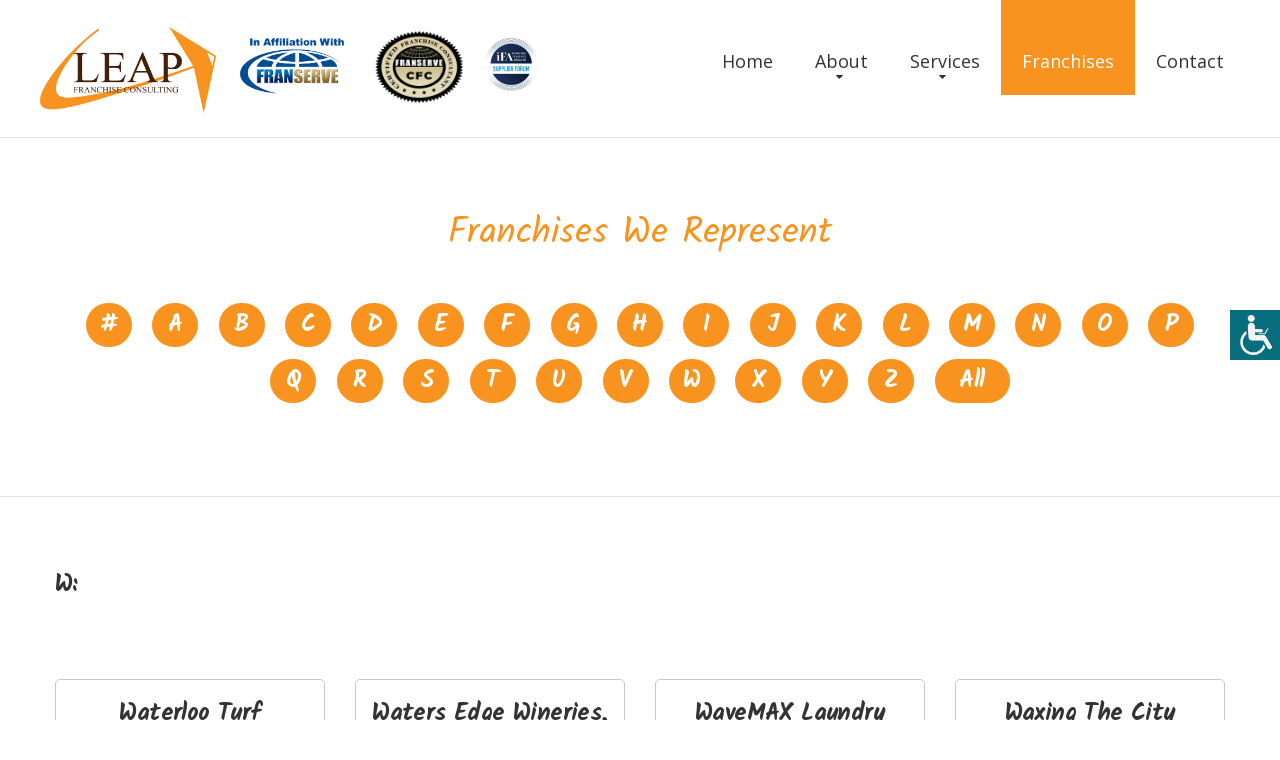

--- FILE ---
content_type: text/css
request_url: https://leapfranchiseconsulting.com/css/style-l-ink.css?123
body_size: 37473
content:
@charset "UTF-8";
@import url(animate.css);
@import url(https://maxcdn.bootstrapcdn.com/font-awesome/4.3.0/css/font-awesome.min.css);
@import url(https://fonts.googleapis.com/css?family=Open+Sans:300,400,600,700&amp;subset=latin-ext);

@import url(https://fonts.googleapis.com/css?family=Raleway:900);
@import url(https://fonts.googleapis.com/css?family=Kalam:400,700&amp;subset=latin-ext);
/*========================================================
                      Main Styles
=========================================================*/


body {
  color: #8b8b8b;
  font: 400 14px/21px "Open Sans", sans-serif;
  -webkit-text-size-adjust: none;
  background: #ffffff; }

img {
  max-width: 100%;
  height: auto; }

h1, h2, .light {
  color: #c4d04a; 
  font-family: 'Kalam', cursive !important;
}

h3, h4, h5, h6, cite, address p, .h6 {
  font-family: 'Kalam', cursive !important;
  color: #2a2b2f; }

h5 a:hover, h6 a:hover, .privacy a:hover {
  color: #c4d04a; }
h5 a:active, h6 a:active, .privacy a:active {
  color: #dc7508; }

h1 {
  font: 900 51px/51px "Raleway", sans-serif; }

h2 {
  font: 300 72px/72px "Open Sans", sans-serif; 
  }

h3 {
  font: 600 48px/48px "Open Sans", sans-serif; }

h4 {
  font: 400 36px/43px "Open Sans", sans-serif;
  text-align: center; }
  h4 span {
    font-weight: 600; }
  h4.light {
    text-align: left;
    font-weight: 300;
    letter-spacing: -0.9px;
    text-transform: uppercase; }

h5 {
  font: 600 24px/28px "Open Sans", sans-serif;
  letter-spacing: -0.6px; }
  h5 span {
    font-weight: 400;
    letter-spacing: 0; }

h6 strong {
  font-weight: 700;
  letter-spacing: 0; }
h6 span {
  font-weight: 600;
  text-transform: none; }

h6, cite, .h6 {
  font: 300 18px/20px "Open Sans", sans-serif;
  letter-spacing: -0.45px;
  text-transform: uppercase; }
h6 a{
  color: #c4d04a;
}

p a:hover, .marked-list a:hover, .list a:hover {
  text-decoration: underline; }
p .fa, .marked-list .fa, .list .fa {
  text-decoration: none; }

time {
  display: block; }

blockquote .cnt {
  display: table; }
  blockquote .cnt img, blockquote .cnt cite {
    display: table-cell;
    vertical-align: middle; }
  blockquote .cnt cite {
    padding-left: 27px; }
blockquote q {
  font-style: italic;
  margin-top: 26px;
  display: inline-block; }

.cnt{
  position: absolute; top: 60px; left: 10px; z-index: 99;
  width: 45%;
  background-color: rgba(255, 255, 255, 0.8);
  padding: 40px 30px;
}
.cnt h2{
  font: 600 36px/40px "Kalam", cursive;
  color: #2a2b2f; 
  border: 4px solid #c4d04a;
  background-color: #c4d04a;
  padding: 20px 10px 10px;
  border-bottom-right-radius: 0px;
  border-top-left-radius: 0px;
  text-align: center;

}
.cnt h4 span{
  font: 600 24px/12px "Kalam", cursive !important; 

  color: #2a2b2f;
}

@media (max-width: 991px) {
  .cnt{
    width: 100%;
    left: 0;
  } 
   }

address p {
  font: 600 24px/28px "Open Sans", sans-serif;
  letter-spacing: -0.6px; }
address dl {
  max-width: 190px; }
  address dl:before, address dl:after {
    display: table;
    content: "";
    line-height: 0; }
  address dl:after {
    clear: both; }
  address dl dt {
    float: left; }
  address dl dd {
    float: right;
    margin-left: 6px; }
    address dl dd a {
      display: inline-block; }
      address dl dd a:hover {
        color: #c4d04a; }
      address dl dd a:active {
        color: #dc7508; }
    address dl dd:nth-child(5) {
      margin-left: 52px; }
address p + dl {
  margin-top: 14px; }

a {
  font: inherit;
  color: inherit;
  text-decoration: none;
  -moz-transition: 0.3s;
  -o-transition: 0.3s;
  -webkit-transition: 0.3s;
  transition: 0.3s; }
  a:focus {
    outline: none; }
  a:active {
    background-color: transparent; }

a[href^="tel:"],
a[href^="callto:"] {
  color: inherit;
  text-decoration: none; }

strong {
  font-weight: 700; }

.fa {
  line-height: inherit; }

[class*='fa-']:before {
  font-weight: 400;
  font-family: "FontAwesome"; }

.page {
  overflow: hidden;
  min-height: 500px; }
  .lt-ie9 .page {
    min-width: 1200px; }

/*=======================================================
                       Main Layout
=========================================================*/
.off-1 {
  margin-top: 5px; }

* + .marked-list, h3 + h5, * + .privacy {
  margin-top: 24px; }

h2 + h4 {
  margin-top: 55px; }

* + .btn-primary, h4 + p, p + .marked-list-1 {
  margin-top: 37px; }

.social + p {
  margin-top: 30px; }

h5 + p, h6 + p, h4 + h6, * + .btn-default, p + p, .time-primary + h6, .marked-list-1 + p {
  margin-top: 20px; }

* + h5, * + .btn-primary__md, * + .off, .list + h6 {
  margin-top: 42px; }

* + .g-recaptcha {
  margin-top: 0px;
}

h4 + .off {
  margin-top: 72px; }

h4 + .center-media-lg, h4 + .event, h4 + .index-list, h4 + blockquote, h4 + .off, * + .mailform, h4 + dl {
  margin-top: 78px; }

.row__off {
  margin-top: 50px; }

* + .off-2 {
  margin-top: 90px; }

* + .list, * + address {
  margin-top: 13px; }

/*=======================================================
                        Components
=========================================================*/
/*==================     Brand     ======================*/
.brand {
  display: inline-block;
  color: #c4d04a;
  position: relative;
  padding-left: 0px; }
  .brand_slogan {
    font: 400 12px/6px "Open Sans", sans-serif;
    text-transform: uppercase; }
.brand_affiliated{
  float: right; max-height: 66px; padding-left: 20px;
}
  

/*==================  Backgrounds  ======================*/
.bg-primary {
  background: #fff; }

.bg-secondary {
  background: #e5e7e4; }

.bg-secondary-2, .bg-secondary-1 {
  background: #c4d04a; }

.bg-img {
  background: url("../images/page-1_img01.png") no-repeat top;
  position: relative;
  z-index: 0; }

/*==================  Colorss  ======================*/
.clr-secondary {
  color: #333333;
  font-weight: 600; }

/*==================     Icons     ======================*/
/*==================    Buttons    ======================*/
.btn-default {
  display: inline-block;
  position: relative;
  font: 600 14px/14px "Open Sans", sans-serif;
  color: #c4d04a;
  text-transform: uppercase;
  padding-right: 24px; }
  .btn-default span {
    position: absolute;
    padding-right: 24px;
    width: 0;
    left: 0;
    top: 0;
    overflow: hidden;
    -moz-transition: 0.5s;
    -o-transition: 0.5s;
    -webkit-transition: 0.5s;
    transition: 0.5s;
    white-space: nowrap; }
  .btn-default:before {
    position: absolute;
    content: '\f178';
    font-size: 18px;
    line-height: 14px;
    font-family: "FontAwesome";
    top: 0;
    right: 0;
    color: #c4d04a;
    -moz-transition: 0.3s;
    -o-transition: 0.3s;
    -webkit-transition: 0.3s;
    transition: 0.3s;
    transition-delay: 0.3s; }
  .btn-default:after {
    content: attr(data-title);
    width: 0; }
  .btn-default:hover {
    color: #c4d04a;
    text-decoration: none;
    background-color: transparent; }
    .btn-default:hover:before {
      color: #333333; }
    .btn-default:hover span {
      width: 100%;
      color: #333333; }

.btn-primary {
  display: inline-block;
  font: 400 18px/19px "Open Sans", sans-serif;
  color: #fff;
  text-transform: uppercase;
  background: #c4d04a;
  padding: 23px 63px 23px 54px;
  -webkit-border-radius: 0px;
  -moz-border-radius: 0px;
  border-radius: 0px;
  border-bottom-right-radius: 10px;
  border-top-left-radius: 10px;
  border: solid 1px #c4d04a; }
  .btn-primary:hover {
    background: transparent;
    color: #c4d04a; }
  .btn-primary:active {
    background: rgba(247, 143, 32, 0.1); }

.btn-primary__md, .btn-primary__md-1 {
  padding: 23px 5px 23px 5px;
  text-align: center; }

.btn-primary__md {
  min-width: 358px; }

.btn-primary__md-1 {
  min-width: 278px; }

/*==================      Box      ======================*/
.box:before, .box:after {
  display: table;
  content: "";
  line-height: 0; }
.box:after {
  clear: both; }
.box_aside {
  float: left; }
.box_cnt__no-flow {
  overflow: hidden; }

/*==================    Center    ======================*/
.center {
  text-align: center; }

.divider {
  border-top: solid 1px #e1e1e1; }

/*========================   Menu   ==========================*/
.sf-menu {
  display: inline-block; }
  .sf-menu:before, .sf-menu:after {
    display: table;
    content: "";
    line-height: 0; }
  .sf-menu:after {
    clear: both; }
  .sf-menu > li {
    position: relative;
    float: left; }
  .sf-menu a {
    display: block; }

.sf-menu > li > a {
  color: #333333;
  padding: 51px 21px 24px;
  font: 400 18px/20px "Open Sans", sans-serif;
  position: relative;
  z-index: 0; 
  
}
  .sf-menu > li > a:after {
    content: "";
    position: absolute;
    left: 0;
    right: 0;
    top: 0;
    height: 0;
    background: #e5e7e4;
    -moz-transition: 0.3s;
    -o-transition: 0.3s;
    -webkit-transition: 0.3s;
    transition: 0.3s;
    z-index: -1; }
.sf-menu > li.sfHover > a, .sf-menu > li > a:hover {
  background: #e5e7e4; 
}
.sf-menu > li > a:hover:after {
  height: 100%; }
.sf-menu > li.active > a:before {
  position: absolute;
  content: '';
  top: 0;
  height: 0px;
  left: 0;
  right: 0;
  margin: 0;
  z-index: 1;
  background: #c4d04a;
  -moz-transition: 0.3s;
  -o-transition: 0.3s;
  -webkit-transition: 0.3s;
  transition: 0.3s; }
  .sf-menu > li.active > a {
  color: #fff;
  background: #c4d04a;
  -moz-transition: 0.3s;
  -o-transition: 0.3s;
  -webkit-transition: 0.3s;
  transition: 0.3s; }
  .sf-menu > li.active > a:hover {
  color: #333;
}

.sf-menu ul {
  display: none;
  position: absolute;
  top: 98%;
  left: 0;
  width: 235px;
  margin: 2px 0 0;
  padding: 23px 0;
  background: #e5e7e4;
  z-index: 2;
  -moz-box-sizing: border-box;
  -webkit-box-sizing: border-box;
  box-sizing: border-box;
  -webkit-box-shadow: 1px 2px 3px 0px rgba(0, 0, 0, 0.2);
  -moz-box-shadow: 1px 2px 3px 0px rgba(0, 0, 0, 0.2);
  box-shadow: 1px 2px 3px 0px rgba(0, 0, 0, 0.2); 

}

.sf-menu ul > li > a {
  font: 300 14px/14px "Open Sans", sans-serif;
  color: #141518;
  padding: 11px 30px; }
.sf-menu ul > li > .sf-with-ul {
  position: relative; }
  .sf-menu ul > li > .sf-with-ul:before {
    position: absolute;
    right: 24px;
    top: 50%;
    -moz-transform: translateY(-50%);
    -ms-transform: translateY(-50%);
    -o-transform: translateY(-50%);
    -webkit-transform: translateY(-50%);
    transform: translateY(-50%);
    content: "";
    font: 400 14px/14px "FontAwesome"; }
.sf-menu ul > li.sfHover > a, .sf-menu ul > li > a:hover {
  color: #FFF;
  background: #c4d04a;
  -webkit-box-shadow: 1px 2px 3px 0px rgba(0, 0, 0, 0.2);
  -moz-box-shadow: 1px 2px 3px 0px rgba(0, 0, 0, 0.2);
  box-shadow: 1px 2px 3px 0px rgba(0, 0, 0, 0.2); }

.sf-menu ul ul {
  position: absolute;
  top: 43%;
  left: 100%;
  width: 170px;
  margin-top: 0;
  background: #e5e7e4;
  z-index: 4; }

.sf-menu > li > .sf-with-ul {
  position: relative; }
  .sf-menu > li > .sf-with-ul:before {
    position: absolute;
    left: 50%;
    top: 75%;
    margin-left: -6px;
    content: "";
    font: 400 12px/12px "FontAwesome"; }

@media (max-width: 767px) {
  .sf-menu {
    display: none; } }
/*==================   RD Mobile Menu    =====================*/
.rd-mobilemenu {
  display: none;
  position: fixed;
  top: 0;
  left: 0;
  bottom: 0;
  z-index: 9999999;
  text-align: left;
  -moz-transition: 0.3s all ease;
  -o-transition: 0.3s all ease;
  -webkit-transition: 0.3s all ease;
  transition: 0.3s all ease; }
  .rd-mobilemenu.active {
    right: 0; }

.rd-mobilemenu_ul {
  position: fixed;
  top: -56px;
  left: 0;
  bottom: -56px;
  width: 240px;
  padding: 132px 0 76px;
  color: #666;
  background: #FFF;
  font-size: 14px;
  line-height: 20px;
  overflow: auto;
  -webkit-box-shadow: 5px 0 5px 0 rgba(0, 0, 0, 0.1);
  -moz-box-shadow: 5px 0 5px 0 rgba(0, 0, 0, 0.1);
  box-shadow: 5px 0 5px 0 rgba(0, 0, 0, 0.1);
  -moz-transform: translateX(-240px);
  -ms-transform: translateX(-240px);
  -o-transform: translateX(-240px);
  -webkit-transform: translateX(-240px);
  transform: translateX(-240px);
  -moz-transition: 0.3s ease;
  -o-transition: 0.3s ease;
  -webkit-transition: 0.3s ease;
  transition: 0.3s ease;
  -moz-transition: 0.3s cubic-bezier(0.55, 0, 0.1, 1);
  -o-transition: 0.3s cubic-bezier(0.55, 0, 0.1, 1);
  -webkit-transition: 0.3s cubic-bezier(0.55, 0, 0.1, 1);
  transition: 0.3s cubic-bezier(0.55, 0, 0.1, 1); }
  .rd-mobilemenu.active .rd-mobilemenu_ul {
    -moz-transform: translateX(0);
    -ms-transform: translateX(0);
    -o-transform: translateX(0);
    -webkit-transform: translateX(0);
    transform: translateX(0); }
  .rd-mobilemenu_ul a {
    display: block;
    padding: 14px 25px 16px; }
    .rd-mobilemenu_ul a.active {
      background: #f5f5f5;
      color: #2d2d2d; }
    .rd-mobilemenu_ul a:hover {
      background: #c4d04a;
      color: #FFF; }
    .rd-mobilemenu_ul a .rd-submenu-toggle {
      position: absolute;
      top: 50%;
      right: 11px;
      margin-top: -17.5px;
      width: 32px;
      height: 32px;
      font: 400 10px "FontAwesome";
      line-height: 32px;
      text-align: center;
      -webkit-border-radius: 50%;
      -moz-border-radius: 50%;
      border-radius: 50%;
      -moz-transition: 0.5s all ease;
      -o-transition: 0.5s all ease;
      -webkit-transition: 0.5s all ease;
      transition: 0.5s all ease;
      z-index: 1;
      background: rgba(0, 0, 0, 0.1); }
      .rd-mobilemenu_ul a .rd-submenu-toggle:after {
        content: '\f078'; }
      .rd-mobilemenu_ul a .rd-submenu-toggle:hover {
        background: #FFF;
        color: #666; }
    .rd-mobilemenu_ul a.rd-with-ul {
      position: relative; }
      .rd-mobilemenu_ul a.rd-with-ul.active .rd-submenu-toggle {
        -moz-transform: rotate(180deg);
        -ms-transform: rotate(180deg);
        -o-transform: rotate(180deg);
        -webkit-transform: rotate(180deg);
        transform: rotate(180deg); }
  .rd-mobilemenu_ul ul a {
    padding-left: 40px; }
  .rd-mobilemenu_ul ul ul a {
    padding-left: 60px; }
  .rd-mobilemenu_ul:after {
    content: '';
    display: block;
    height: 20px; }

.rd-mobilepanel {
  display: none;
  position: fixed;
  top: 0;
  left: 0;
  right: 0;
  height: 56px;
  background: #FFF;
  color: #000;
  -webkit-box-shadow: 0 3px 3px 0 rgba(0, 0, 0, 0.1);
  -moz-box-shadow: 0 3px 3px 0 rgba(0, 0, 0, 0.1);
  box-shadow: 0 3px 3px 0 rgba(0, 0, 0, 0.1);
  z-index: 99999991; }

.rd-mobilepanel_title {
  position: fixed;
  top: 4px;
  left: 56px;
  right: 56px;
  color: #000;
  font-size: 24px;
  line-height: 48px;
  text-overflow: ellipsis;
  white-space: nowrap; }

.rd-mobilepanel_toggle {
  position: fixed;
  top: 4px;
  left: 8px;
  width: 48px;
  height: 48px; }
  .rd-mobilepanel_toggle span {
    position: relative;
    display: block;
    margin: auto;
    -moz-transition: all 0.3s ease;
    -o-transition: all 0.3s ease;
    -webkit-transition: all 0.3s ease;
    transition: all 0.3s ease; }
    .rd-mobilepanel_toggle span:after, .rd-mobilepanel_toggle span:before {
      content: "";
      position: absolute;
      left: 0;
      top: -8px;
      -moz-transition: all 0.3s ease;
      -o-transition: all 0.3s ease;
      -webkit-transition: all 0.3s ease;
      transition: all 0.3s ease; }
    .rd-mobilepanel_toggle span:after {
      top: 8px; }
    .rd-mobilepanel_toggle span:after, .rd-mobilepanel_toggle span:before, .rd-mobilepanel_toggle span {
      width: 24px;
      height: 4px;
      background-color: #000;
      backface-visibility: hidden;
      -webkit-border-radius: 2px;
      -moz-border-radius: 2px;
      border-radius: 2px; }
  .rd-mobilepanel_toggle span {
    -moz-transform: rotate(180deg);
    -ms-transform: rotate(180deg);
    -o-transform: rotate(180deg);
    -webkit-transform: rotate(180deg);
    transform: rotate(180deg); }
    .rd-mobilepanel_toggle span:before, .rd-mobilepanel_toggle span:after {
      -moz-transform-origin: 1.71429px center;
      -ms-transform-origin: 1.71429px center;
      -o-transform-origin: 1.71429px center;
      -webkit-transform-origin: 1.71429px center;
      transform-origin: 1.71429px center;
      -moz-transform-origin: 1.71429px center;
      -ms-transform-origin: 1.71429px center;
      -o-transform-origin: 1.71429px center;
      -webkit-transform-origin: 1.71429px center;
      transform-origin: 1.71429px center; }
  .rd-mobilepanel_toggle.active span {
    -moz-transform: rotate(360deg);
    -ms-transform: rotate(360deg);
    -o-transform: rotate(360deg);
    -webkit-transform: rotate(360deg);
    transform: rotate(360deg); }
    .rd-mobilepanel_toggle.active span:before, .rd-mobilepanel_toggle.active span:after {
      top: 0;
      width: 15px; }
    .rd-mobilepanel_toggle.active span:before {
      -webkit-transform: rotate3d(0, 0, 1, -40deg);
      transform: rotate3d(0, 0, 1, -40deg); }
    .rd-mobilepanel_toggle.active span:after {
      -webkit-transform: rotate3d(0, 0, 1, 40deg);
      transform: rotate3d(0, 0, 1, 40deg); }

@media (max-width: 767px) {
  body {
    padding-top: 56px; }

  .rd-mobilemenu, .rd-mobilepanel {
    display: block; } }
@media (max-width: 359px) {
  .rd-mobilepanel_title {
    font-size: 18px; } }
/*==================  Stuck menu  ======================*/
.stuck_container:before, .stuck_container:after {
  display: table;
  content: "";
  line-height: 0; }
.stuck_container:after {
  clear: both; }

.isStuck {
  background: #ffffff;
  z-index: 999;
  border-bottom: 1px solid #999999;
  padding-bottom: 0; 
  box-shadow: 0px 2px 5px #999999;
}
  .isStuck .sf-menu > li a {
    padding: 30px 21px 24px; }
  .isStuck .sf-menu ul li a {
    padding: 11px 30px; }
  .isStuck .brand {
    margin-top: 10px;
    padding-left: 35x; }
    .isStuck .brand_affiliated{
      max-height: 53px;
    }
    .isStuck .brand:after {
      right: 76%;
      height: 58px; }
    .isStuck .brand:before {
      font-size: 51px;
      line-height: 51px; }
  .isStuck .sform .search-form_toggle {
    top: -60px; }
  .isStuck h1 {
    font-size: 41px;
    line-height: 41px; }

@media only screen and (max-width: 979px) {
  .isStuck {
    display: none !important; } }
/*==================     ToTop     ======================*/
.toTop {
  width: 50px;
  height: 50px;
  font-size: 24px;
  line-height: 46px;
  color: #fff;
  background: #c4d04a;
  border-radius: 50%;
  -webkit-box-shadow: 4px 4px 8px 0 rgba(0, 0, 0, 0.4);
  -moz-box-shadow: 4px 4px 8px 0 rgba(0, 0, 0, 0.4);
  box-shadow: 4px 4px 8px 0 rgba(0, 0, 0, 0.4);
  position: fixed;
  right: 40px;
  bottom: 60px;
  display: none;
  overflow: hidden;
  text-align: center;
  text-decoration: none;
  z-index: 20; }
  .toTop:hover {
    color: #c4d04a;
    background: #fff;
    text-decoration: none; }

.mobile .toTop,
.tablet .toTop {
  display: none !important; }
/*==================   Franchise Logo    ======================*/
.fran-logo{
  max-width: 250px;
}

/*==================   Thumbnail    ======================*/
.thumb {
  display: table-cell;
  position: relative;
  overflow: hidden; 
  vertical-align: middle;

}
  .thumb img {
    width: 100%;
    height: auto;
    -moz-transition: 0.5s all ease;
    -o-transition: 0.5s all ease;
    -webkit-transition: 0.5s all ease;
    transition: 0.5s all ease; }
  .thumb_overlay {
    position: absolute;
    left: 0;
    top: 0;
    right: 0;
    bottom: 0;
    opacity: 0;
    -moz-transition: 0.3s all ease;
    -o-transition: 0.3s all ease;
    -webkit-transition: 0.3s all ease;
    transition: 0.3s all ease;
    color: #fff;
    background: transparent; }
    .thumb_overlay:before {
      content: "";
      position: absolute;
      top: 50%;
      left: 0;
      right: 0;
      font: 400 20px "FontAwesome";
      line-height: 20px;
      -moz-transform: translateY(-50%);
      -ms-transform: translateY(-50%);
      -o-transform: translateY(-50%);
      -webkit-transform: translateY(-50%);
      transform: translateY(-50%);
      text-align: center;
      -moz-transition: 0.3s;
      -o-transition: 0.3s;
      -webkit-transition: 0.3s;
      transition: 0.3s; }
      .lt-ie9 .thumb_overlay:before {
        display: none; }
    .thumb_overlay__play {
      opacity: 1; }
      .thumb_overlay__play:before {
        content: '\f01d';
        font-size: 60px;
        line-height: 60px;
        -moz-transition: 0.3s;
        -o-transition: 0.3s;
        -webkit-transition: 0.3s;
        transition: 0.3s; }
  .thumb:hover .thumb_overlay {
    opacity: 1;
    background: rgba(247, 143, 32, 0.1); }
    .lt-ie9 .thumb:hover .thumb_overlay {
      background: none;
      -ms-filter: "progid:DXImageTransform.Microsoft.gradient(startColorstr='#1Ac4d04a', endColorstr='#1Ac4d04a')";
      filter: progid:DXImageTransform.Microsoft.gradient(startColorstr='#1Ac4d04a', endColorstr='#1Ac4d04a');
      zoom: 1; }
    .lt-ie9 .thumb:hover .thumb_overlay:before {
      display: block; }
  .thumb:hover img {
    -moz-transform: scale(1.1);
    -ms-transform: scale(1.1);
    -o-transform: scale(1.1);
    -webkit-transform: scale(1.1);
    transform: scale(1.1); 
  }

/*==================   Cards    ======================*/    
.card{
  margin: 10px; 
  text-align: center; 
  border: 1px solid #c7c7c7; 
  background: #ffffff; 
  margin: 0px; 
  padding: 20px 5px; 
  height: 245px; 
  border-radius: 5px;
-moz-transition: 0.3s;
        -o-transition: 0.3s;
        -webkit-transition: 0.3s;
        transition: 0.3s;
}
.card:hover{
     opacity: 1;
    
     -moz-transform: scale(1.1);
    -ms-transform: scale(1.1);
    -o-transform: scale(1.1);
    -webkit-transform: scale(1.1);
    transform: scale(1.1);
}
.logo-card{
  position: relative;
  text-align: center; 
  border: none; 
  background: #ffffff; 
  margin: 0px; 
  padding: 20px 5px;

  height: 100px; 
  border-radius: 0px;
  -moz-transition: 0.3s;
        -o-transition: 0.3s;
        -webkit-transition: 0.3s;
        transition: 0.3s;
  
  vertical-align: middle;
  
  
}
.logo-frame{
  position: absolute;
  border: 2px solid #c4d04a;
  z-index: -1;
  height: 100%;
  width: 100%;
  top: 15px;
  left: 15px;
}
.pic-frame{
  position: absolute;
  border: 2px solid #c4d04a;
  z-index: -1;
  height: 100%;
  width: 100%;
  top: 15px;
  left: -15px;
}

@media (max-width: 767px) {
.pic-frame{
    display: none;
  }
}


.logo-card img{
  max-height: 60px;

}
.logo-card:hover{

}

/*==================  RD Parallax    ======================*/
.parallax {
  position: relative;
  overflow: hidden;
  text-align: center; 
  
}
  .parallax h4, .parallax h5 span {
    color: #2a2b2f; }
  .parallax h4 {
    text-align: left; }
  .parallax_image, .parallax_pattern {
    position: absolute;
    top: 0;
    left: 0;
    right: 0;
    height: 100%;
    background-position: center center;
    will-change: transform; }
  .parallax_image {
    

  }
  .parallax_pattern {
    background-repeat: repeat; }
  .parallax_cnt {
    position: relative; }

.parallax__md {
  text-align: left; }

/*========================================================
                     HEADER  Section
=========================================================*/
header {
  position: absolute;
  top: 0;
  left: 0;
  right: 0;
  z-index: 1;
  padding-bottom: 22px; }
  header:before, header:after {
    display: table;
    content: "";
    line-height: 0; }
  header:after {
    clear: both; }
  header .brand {
    margin-left: 3%;
    margin-top: 25px; }
  header .nav {
    margin-right: 35px;
    float: right; }
  header .brand {
    float: left; }
  
  header .sform {
    float: right; }
    header .sform:before, header .sform:after {
      display: table;
      content: "";
      line-height: 0; }
    header .sform:after {
      clear: both; }

.header-wr {
  position: static;
  background: none;
  background-size: cover; }

/*========================================================
                     CONTENT  Section
=========================================================*/
main {
  display: block; }

/*==================      Well     ======================*/
.well {
  padding: 226px 0 121px; }

.well-1 {
  padding: 70px 0 75px; }
  .well-1__off {
    padding-bottom: 87px; }
  .well-1__off-1 {
    margin-top: 43px; }

.well-2 {
  padding: 57px 0 87px; 
  background-size: 100% 50%;
  background-repeat: no-repeat;
}
  .well-2__off {
    padding-bottom: 93px; }
  .well-2__off-1 {
    padding-top: 74px; }
  .well-2__off-2 {
    padding-bottom: 55px; }
  .well-2__off-3 {
    padding-top: 46px; }
  .well-2__off-4 {
    padding-bottom: 78px; }
  .well-2__off-5 {
    padding-top: 25px; }

.well-3 {
  padding: 126px 0 118px; }

.well-4 {
  padding: 93px 0 83px; }

.well-5 {
  padding: 109px 0 104px; }
.well-bg{
  background-image: url("../images/bg-zj-lightgrey.png");
}

.row-1{
      background-color: #446075;
      padding: 10px 10px 30px 10px;
    }

.row-1 p{
  color: #fff;
}
/*==================     Indent    ======================*/
.indent {
  padding: 0 200px; }

.indent-1 {
  padding: 0 70px; }

.indent-2 {
  padding-right: 200px; }

/*==================  Marked List  ======================*/
.marked-list li {
  position: relative;
  padding-left: 41px; }
  .marked-list li  {
    font: 600 16px/24px "Open Sans", sans-serif;
    color: #2a2b2f; }
  .marked-list li:before {
    content: '\f178';
    position: absolute;
    left: 7px;
    top: 0;
    font: 400 16px/24px "FontAwesome";
    color: #c4d04a; }
  .marked-list li + li {
    margin-top: 1px; }
.marked-list a:hover {
  color: #c4d04a;
  text-decoration: none; }
.marked-list a:active {
  color: #dc7508; }

.marked-list-1 li {
  max-width: 255px; }
  .marked-list-1 li a {
    position: relative;
    font-size: 12px;
    line-height: 18px;
    display: inline-block;
    padding: 6px 0 6px 28px; }
    .marked-list-1 li a:before {
      position: absolute;
      content: '\f061';
      font-family: "FontAwesome";
      color: #c4d04a;
      font-size: 12px;
      line-height: 18px;
      left: 1px;
      -moz-transition: 0.3s;
      -o-transition: 0.3s;
      -webkit-transition: 0.3s;
      transition: 0.3s; }
    .marked-list-1 li a:hover {
      text-decoration: none;
      color: #c4d04a; }
      .marked-list-1 li a:hover:before {
        left: 5px; }
    .marked-list-1 li a:active {
      color: #ab5b06; }
      .marked-list-1 li a:active:before {
        color: #ab5b06; }
  .marked-list-1 li:first-child a {
    padding-top: 0; }
  .marked-list-1 li + li {
    border-top: 1px solid #c7c7c7; }

  .marked-list-2 li  {
    font: 400 14px/24px "Open Sans", sans-serif;
    color: #8a8a8a; }

/*==================   Index List  ======================*/
.index-list {
  counter-reset: li; }
  .index-list li {
    padding-left: 147px;
    position: relative; }
    .index-list li:before {
      position: absolute;
      content: counter(li,decimal-leading-zero);
      counter-increment: li;
      font: 400 50px/128px "Open Sans", sans-serif;
      color: #fff;
      background: #c4d04a;
      width: 128px;
      height: 128px;
      top: 3px;
      left: 0;
      text-align: center; }
    .index-list li + li {
      margin-top: 35px; }

/*==================  Icon List  ======================*/
.icon-list li {
  position: relative;
  padding-top: 124px;
  text-align: center; }
  .icon-list li:before {
    position: absolute;
    width: 108px;
    height: 108px;
    background: #ffffff;
    border-radius: 108px;
    font-size: 44px;
    line-height: 100px;
    color: #c4d04a;
    border: 4px solid #c4d04a;
    top: 0px;
    left: 0px;
    right: 0px;
    margin-left: auto;
    margin-right: auto;
    text-align: center; }
  .icon-list li h6 {
    font-weight: bold;
  }
@media (min-width: 768px) {
  .icon-list li:nth-child(n+4):nth-child(-n+6) {
    margin-top: 30px; } }
.icon-list li:nth-child(n+4):nth-child(-n+6) {
  margin-top: 35px; }
.icon-list li:nth-child(3n+4) {
  clear: left; }
@media (max-width: 991px) {
  .icon-list li:nth-child(3n+4) {
    clear: none; }
  .icon-list li:nth-child(2n+3) {
    clear: left; } }

/*==================   Flex List   ======================*/
.flex-list {
  display: table;
  table-layout: fixed;
  width: 100%;
  padding: 0 10px; }
  .flex-list li {
    display: table-cell;
    position: relative;
    text-align: center; }
    .flex-list li:nth-child(3) {
      text-align: right; }
    .flex-list li img {
      -moz-transition: 0.3s;
      -o-transition: 0.3s;
      -webkit-transition: 0.3s;
      transition: 0.3s; }
    .flex-list li a:hover img {
      opacity: .5; }
  @media (max-width: 767px) {
    .flex-list, .flex-list li {
      display: block; }
    .flex-list li:nth-child(3) {
      text-align: center; } }

.list > li a {
  color: #bcbcbc;
  font: 400 12px/24px "Open Sans", sans-serif; }
  .list > li a:hover {
    text-decoration: underline;
    color: #fff; }
  .list > li a:active {
    color: #e6e6e6; }
/*==================  Question List  ====================*/
.question:before, .letter {
    display: inline-block;
    padding: 8px 15px;
    background: #c4d04a;
    margin-right: 14px;
    border-radius: 30px;
    color: #fff;
    top: 0;
    left: 15px;
    text-align: center; }
.letter{
  width: 46px;
  border-radius: 24px;
  text-align: center;
  padding: 8px 0;
  margin: 6px;
}
.letter:hover{
  color: #ffffff;
  width: 51px;
  padding: 11px 0;
  margin: 3px;
}

/*================== Font Primary ======================*/
.font-primary {
  font: 300 20px/26px "Open Sans", sans-serif;
  color: #333333; }

/*==================    Video    ======================*/
.video {
  width: 514px;
  height: 293px; }

/*==================    TimePrimary    ======================*/
.time-primary {
  font: 300 36px/38px "Open Sans", sans-serif;
  letter-spacing: -0.9px;
  position: relative;
  padding-left: 40px;
  color: #c4d04a; }
  .time-primary:before {
    position: absolute;
    content: '\f073';
    font-size: 33px;
    line-height: 33px;
    font-family: "FontAwesome";
    color: #c4d04a;
    top: 0;
    left: 0; }

/*==================  TimeSecondary  ======================*/
.time-secondary {
  font: 600 24px/28px "Open Sans", sans-serif;
  letter-spacing: -0.6px;
  color: #333333; }

/*==================    Event    ======================*/
.event .float-box + .float-box {
  margin-top: 27px; }

/*==================    FloatBox    ======================*/
.float-box:before, .float-box:after {
  display: table;
  content: "";
  line-height: 0; }
.float-box:after {
  clear: both; }
.float-box time, .float-box p {
  float: left; }
.float-box time {
  width: 18.92%; }
.float-box p {
  width: 81.08%; }

/*==================    Mail    ======================*/
.mail {
  display: inline-block;
  color: #c4d04a;
  text-decoration: underline; }
  .mail:hover {
    color: #333333; }
  .mail:active {
    text-decoration: none; }

.term-list .h6 {
  text-transform: none;
  font-weight: 600; }
.term-list dt + dd {
  margin-top: 20px; }
.term-list dd + dt {
  margin-top: 38px; }
.term-list dl + .mail {
  margin-top: 25px; }

/*========================================================
                     FOOTER  Styles
=========================================================*/
footer {
  background: #2a2b2f;
  color: #bcbcbc; }
  footer h6 {
    color: #c4d04a; }
  footer p {
    font-size: 12px;
    line-height: 14px;
    padding-right: 20px; }
  footer a[href^="callto:"] {
    display: inline-block;
    font: 300 30px/30px "Open Sans", sans-serif;
    color: #fff; }
    footer a[href^="callto:"]:hover {
      color: #c4d04a; }
    footer a[href^="callto:"]:active {
      color: #dc7508; }
  footer p + a[href^="callto:"] {
    margin-top: 30px; }
  @media (max-width: 991px) {
    footer .clear [class*='col-']:nth-child(3) {
      clear: left; } }

/*==================   Social    ======================*/
.social > li {
  display: inline-block; }
  .social > li a {
    display: inline-block;
    text-align: center;
    font-size: 18px;
    line-height: 32px;
    width: 32px;
    height: 32px;
    -webkit-border-radius: 50%;
    -moz-border-radius: 50%;
    border-radius: 50%;
    background: #cacaca;
    color: #404040; }
    .social > li a:hover {
      background: #404040;
      color: #cacaca; }
  .social > li + li {
    margin-left: 4px; }

/*==================   Privacy    ======================*/
.privacy {
  line-height: 18px;
  font-size: 14px;
  color: #e6e6e6; }
  .privacy a:hover {
    text-decoration: none; }

/*==================   Menu Footer    ======================*/
.menu-footer > li {
  display: inline-block; }
  .menu-footer > li a {
    display: inline-block;
    color: #fff;
    text-transform: uppercase; }
  .menu-footer > li.active > a, .menu-footer > li > a:hover {
    color: #333333; }
  .menu-footer > li + li {
    margin-left: 41px; }

/*========================================================
                     RESPONSIVE
=========================================================*/

/*==================================================================================================
                     1199px
*/
@media (max-width: 1199px) {
  h2 {
    font-size: 55px;
    line-height: 55px; }

  h3 {
    font-size: 40px;
    line-height: 40px; }

  .indent {
    padding: 0 100px; }

  .indent-2 {
    padding-right: 100px; }

  .video {
    width: 100%;
    height: auto; }

  header .nav {
    margin-left: 50px; }
  .brand_affiliated{
      max-height: 50px;
    } 
    h1 {
    font-size: 41px;
    line-height: 41px; }

  header .nav {
    margin-left: 27px; }

  .sf-menu > li > a {
    padding: 50px 10px 21px; }

  .time-secondary {
    font-size: 20px;
    line-height: 23px; }

  footer a[href^="callto:"] {
    font-size: 25px;
    line-height: 25px; } }
    /*==================================================================================================
                     991px
*/
@media (max-width: 991px) {
  h2 {
    font-size: 50px;
    line-height: 50px; }

  h3 {
    font-size: 30px;
    line-height: 35px; }

  h5 {
    font-size: 20px;
    line-height: 23px; }

  .indent {
    padding: 0 20px; }

  .off-1 {
    margin-top: 0; }

  h4 + .off, h4 + .event, h4 + .center-media-lg, h4 + blockquote, h4 + .index-list, * + .mailform {
    margin-top: 30px; }
   
  
  

  .time-primary {
    font-size: 30px;
    line-height: 32px; }
    .time-primary:before {
      font-size: 27px;
      line-height: 32px; }

  .index-list li {
    padding-left: 120px;
    min-height: 100px; }
    .index-list li:before {
      width: 100px;
      height: 100px;
      line-height: 100px; }
    .index-list li + li {
      margin-top: 30px; }

  .center-media-lg {
    text-align: center; }
    .center-media-lg * + * {
      text-align: left; } 

    }
/*==================================================================================================
                     768px
*/      
@media (min-width: 768px) and (max-width: 991px) {
  h1 {
    font-size: 41px;
    line-height: 41px; }

  header .nav {
    margin-left: 27px; }

  .sf-menu > li > a {
    padding: 50px 10px 21px; }

  .brand {
    margin-top: 10px;
    padding-left: 35px; }
  .brand_affiliated{
      display: none;
    } 

  .media-off {
    margin-top: 80px; }

  .indent-1 {
    padding: 0; } }
    /*==================================================================================================
                     767px
*/  
@media (max-width: 767px) {
  h2 {
    font-size: 40px;
    line-height: 40px; }

  h4 {
    font-size: 25px;
    line-height: 25px; }

  h2 + h4, h4 + p, * + .off-2, * + h5, * + .btn-primary__md, .list + h6, h4 + blockquote, h4 + .index-list, h4 + dl {
    margin-top: 30px; }

  .row__off {
    margin-top: 0; }

  [class*='well'] {
    padding: 30px 0; }

  .well-media {
    padding-top: 120px; }

  .well-media-1 {
    padding-bottom: 80px; }

  .indent {
    padding: 0; }

  .center-media-sm {
    text-align: center; }
    .center-media-sm * + * {
      text-align: left; }


  header {
    z-index: auto;
    padding: 60px 0;
    text-align: center; }
    header .nav, header .brand {
      float: none; }
    header .brand {
      z-index: 1; }

  .font-primary {
    font-size: 18px;
    line-height: 22px; }

  .marked-list li a {
    font-size: 16px;
    line-height: 30px; }
  .marked-list li:before {
    line-height: 30px; }

  .icon-list li {
    padding-left: 0px;
    min-height: 100px; }
    .icon-list li:before {
      width: 108px;
      height: 108px;
      line-height: 100px; }

  .btn-primary {
    padding: 23px 55px; }

  .btn-primary, .btn-primary__md {
    font-size: 16px;
    line-height: 18px; }

  .btn-primary__md {
    min-width: 100px;
    padding: 23px 35px; }

  .flex-list {
    padding: 0; }

  footer p {
    padding: 0; }
  footer .menu-footer {
    text-align: center; }

  .menu-footer > li + li {
    margin-left: 20px; }

  .float-box time, .float-box p {
    float: none;
    width: 100%; }
  .float-box time + p {
    margin-top: 10px; } }
    /*==================================================================================================
                     479px
*/  
@media (max-width: 479px) {
  h2 {
    font-size: 30px;
    line-height: 35px; }

  h3 {
    font-size: 25px;
    line-height: 30px; }

  h4 {
    font-size: 23px; }

  h5 {
    font-size: 18px;
    line-height: 20px; }

  .indent-2 {
    padding: 0; }

  .btn-primary, .btn-primary__md {
    padding: 20px 30px; }

  .menu-footer > li {
    display: block; }
    .menu-footer > li + li {
      margin-left: 0;
      margin-top: 10px; }

  blockquote .cnt cite {
    padding-left: 15px; } }


.mfInfo .cnt {
  background: none;
}


--- FILE ---
content_type: text/css
request_url: https://leapfranchiseconsulting.com/css/colorScheme-8.css?124
body_size: 42510
content:
@charset "UTF-8";
/* google-map.scss
=========================================================*/
/* mailform.scss
=========================================================*/
.mailform label input, .mailform label select, .mailform label textarea {
  color: #8b8b8b;
  background: #e8e7e7;
}
.mailform label input:-moz-placeholder, .mailform label select:-moz-placeholder, .mailform label textarea:-moz-placeholder {
  color: #8b8b8b;
}
.mailform label input::-webkit-input-placeholder, .mailform label select::-webkit-input-placeholder, .mailform label textarea::-webkit-input-placeholder {
  color: #8b8b8b;
}
.mailform label input::-moz-placeholder, .mailform label select::-moz-placeholder, .mailform label textarea::-moz-placeholder {
  color: #8b8b8b;
}
.mailform label input:-ms-input-placeholder, .mailform label select:-ms-input-placeholder, .mailform label textarea:-ms-input-placeholder {
  color: #8b8b8b;
}

@-ms-keyframes fout {
  0% {
    transform: scale(1) translateX(0);
  }
  100% {
    transform: scale(0) translateX(0);
  }
}
@-o-keyframes fout {
  0% {
    transform: scale(1) translateX(0);
  }
  100% {
    transform: scale(0) translateX(0);
  }
}
@-webkit-keyframes fout {
  0% {
    transform: scale(1) translateX(0);
  }
  100% {
    transform: scale(0) translateX(0);
  }
}
@-moz-keyframes fout {
  0% {
    transform: scale(1) translateX(0);
  }
  100% {
    transform: scale(0) translateX(0);
  }
}
@keyframes fout {
  0% {
    transform: scale(1) translateX(0);
  }
  100% {
    transform: scale(0) translateX(0);
  }
}
/* Mail Form PlaceHolder
========================================================*/
.mfPlaceHolder {
  font: inherit;
  cursor: text;
  position: absolute;
  left: 0;
  top: 0;
  padding: 24.5px 25px 24.5px 32px;
  line-height: 18px;
  color: #8b8b8b;
  opacity: 1;
  -moz-transition: 0.3s all ease;
  -o-transition: 0.3s all ease;
  -webkit-transition: 0.3s all ease;
  transition: 0.3s all ease;
}
*:-webkit-autofill ~ .mfPlaceHolder {
  opacity: 0;
  -moz-transform: translateX(-100%);
  -ms-transform: translateX(-100%);
  -o-transform: translateX(-100%);
  -webkit-transform: translateX(-100%);
  transform: translateX(-100%);
}
.mfPlaceHolder.state-1 {
  opacity: 0;
  -moz-transform: translateX(-100%);
  -ms-transform: translateX(-100%);
  -o-transform: translateX(-100%);
  -webkit-transform: translateX(-100%);
  transform: translateX(-100%);
}
@media (max-width: 1365px) {
  *:-webkit-autofill ~ .container > .mailform .mfPlaceHolder, *:-webkit-autofill ~ .grid_12 .mfPlaceHolder {
    opacity: 0;
    -moz-transform: translateY(-80%);
    -ms-transform: translateY(-80%);
    -o-transform: translateY(-80%);
    -webkit-transform: translateY(-80%);
    transform: translateY(-80%);
  }
  .container > .mailform .mfPlaceHolder.state-1, .grid_12 .mfPlaceHolder.state-1 {
    opacity: 0;
    -moz-transform: translateY(-80%);
    -ms-transform: translateY(-80%);
    -o-transform: translateY(-80%);
    -webkit-transform: translateY(-80%);
    transform: translateY(-80%);
  }
}
@media (max-width: 979px) {
  *:-webkit-autofill ~ .grid_10 .mfPlaceHolder {
    opacity: 0;
    -moz-transform: translateY(-80%);
    -ms-transform: translateY(-80%);
    -o-transform: translateY(-80%);
    -webkit-transform: translateY(-80%);
    transform: translateY(-80%);
  }
  .grid_10 .mfPlaceHolder.state-1 {
    opacity: 0;
    -moz-transform: translateY(-80%);
    -ms-transform: translateY(-80%);
    -o-transform: translateY(-80%);
    -webkit-transform: translateY(-80%);
    transform: translateY(-80%);
  }
}
@media (max-width: 767px) {
  *:-webkit-autofill ~ .mfPlaceHolder {
    opacity: 0;
    -moz-transform: translateY(-80%);
    -ms-transform: translateY(-80%);
    -o-transform: translateY(-80%);
    -webkit-transform: translateY(-80%);
    transform: translateY(-80%);
  }
  .mfPlaceHolder.state-1 {
    opacity: 0;
    -moz-transform: translateY(-80%);
    -ms-transform: translateY(-80%);
    -o-transform: translateY(-80%);
    -webkit-transform: translateY(-80%);
    transform: translateY(-80%);
  }
}

/* Mail Form Validation
  ========================================================*/
.mfValidation {
  -moz-transform-origin: 0% 50%;
  -ms-transform-origin: 0% 50%;
  -o-transform-origin: 0% 50%;
  -webkit-transform-origin: 0% 50%;
  transform-origin: 0% 50%;
  -moz-transition: 0.3s all ease;
  -o-transition: 0.3s all ease;
  -webkit-transition: 0.3s all ease;
  transition: 0.3s all ease;
  -webkit-box-shadow: 2px 2px 2px 0 rgba(0, 0, 0, 0.5);
  -moz-box-shadow: 2px 2px 2px 0 rgba(0, 0, 0, 0.5);
  box-shadow: 2px 2px 2px 0 rgba(0, 0, 0, 0.5);
  -webkit-border-radius: 5px;
  -moz-border-radius: 5px;
  border-radius: 5px;
  position: absolute;
  top: -14px;
  left: 79%;
  width: 158px;
  padding: 0 5px;
  height: 20px;
  font-weight: 300;
  font-size: 12px;
  line-height: 18px;
  background: #111;
  color: #fff;
  opacity: 0;
  visibility: hidden;
  cursor: pointer;
  z-index: 998;
}
.mfValidation:hover {
  background: #f7931e;
}
.mfValidation:before {
  content: '';
  position: absolute;
  right: 100%;
  top: 100%;
  margin-right: -20px;
  width: 0;
  height: 0;
  border-style: solid;
  border-width: 5px 4px 0 4px;
  border-color: #111 transparent transparent transparent;
  -moz-transition: 0.3s all ease;
  -o-transition: 0.3s all ease;
  -webkit-transition: 0.3s all ease;
  transition: 0.3s all ease;
}
.mfValidation:hover:before {
  width: 0;
  height: 0;
  border-style: solid;
  border-width: 5px 4px 0 4px;
  border-color: #f7931e transparent transparent transparent;
}
.mfValidation.show {
  -moz-transform: scale(1);
  -ms-transform: scale(1);
  -o-transform: scale(1);
  -webkit-transform: scale(1);
  transform: scale(1);
  opacity: 1;
  visibility: visible;
  -webkit-animation: notifanim 0.4s cubic-bezier(0.55, 0, 0.1, 1) forwards;
  -moz-animation: notifanim 0.4s cubic-bezier(0.55, 0, 0.1, 1) forwards;
  -ms-animation: notifanim 0.4s cubic-bezier(0.55, 0, 0.1, 1) forwards;
  -o-animation: notifanim 0.4s cubic-bezier(0.55, 0, 0.1, 1) forwards;
  animation: notifanim 0.4s cubic-bezier(0.55, 0, 0.1, 1) forwards;
}
.mfValidation.hide {
  -webkit-animation: notifanim-fo 0.4s cubic-bezier(0.55, 0, 0.1, 1) forwards;
  -moz-animation: notifanim-fo 0.4s cubic-bezier(0.55, 0, 0.1, 1) forwards;
  -ms-animation: notifanim-fo 0.4s cubic-bezier(0.55, 0, 0.1, 1) forwards;
  -o-animation: notifanim-fo 0.4s cubic-bezier(0.55, 0, 0.1, 1) forwards;
  animation: notifanim-fo 0.4s cubic-bezier(0.55, 0, 0.1, 1) forwards;
}
.mfValidation.valid {
  opacity: 0;
  visibility: hidden;
}
@media (max-width: 767px) {
  .mfValidation {
    text-align: right;
    top: 0;
    left: auto;
    bottom: 100%;
    right: 35px;
    background: none;
    padding: 0;
    margin: 0 0 3px;
    min-height: 0;
    color: #F00;
    -webkit-box-shadow: none;
    -moz-box-shadow: none;
    box-shadow: none;
  }
  .mfValidation:before {
    display: none;
  }
  .mfValidation:hover {
    background: none;
    right: 30px;
  }
}

@-ms-keyframes notifanim-fo {
  0% {
    opacity: 1;
    visibility: visible;
    transform: scale(1);
  }
  20% {
    opacity: 1;
    transform: scale(1.1);
  }
  99% {
    visibility: hidden;
  }
  100% {
    visibility: hidden;
    transform: scale(0.3);
    opacity: 0;
  }
}
@-o-keyframes notifanim-fo {
  0% {
    opacity: 1;
    visibility: visible;
    transform: scale(1);
  }
  20% {
    opacity: 1;
    transform: scale(1.1);
  }
  99% {
    visibility: hidden;
  }
  100% {
    visibility: hidden;
    transform: scale(0.3);
    opacity: 0;
  }
}
@-webkit-keyframes notifanim-fo {
  0% {
    opacity: 1;
    visibility: visible;
    transform: scale(1);
  }
  20% {
    opacity: 1;
    transform: scale(1.1);
  }
  99% {
    visibility: hidden;
  }
  100% {
    visibility: hidden;
    transform: scale(0.3);
    opacity: 0;
  }
}
@-moz-keyframes notifanim-fo {
  0% {
    opacity: 1;
    visibility: visible;
    transform: scale(1);
  }
  20% {
    opacity: 1;
    transform: scale(1.1);
  }
  99% {
    visibility: hidden;
  }
  100% {
    visibility: hidden;
    transform: scale(0.3);
    opacity: 0;
  }
}
@keyframes notifanim-fo {
  0% {
    opacity: 1;
    visibility: visible;
    transform: scale(1);
  }
  20% {
    opacity: 1;
    transform: scale(1.1);
  }
  99% {
    visibility: hidden;
  }
  100% {
    visibility: hidden;
    transform: scale(0.3);
    opacity: 0;
  }
}
@-ms-keyframes notifanim {
  0% {
    opacity: 0;
    visibility: hidden;
    transform: scale(0.3);
  }
  1% {
    visibility: visible;
  }
  50% {
    transform: scale(1);
  }
  75% {
    transform: scale(0.9);
  }
  100% {
    transform: scale(1);
    opacity: 1;
  }
}
@-o-keyframes notifanim {
  0% {
    opacity: 0;
    visibility: hidden;
    transform: scale(0.3);
  }
  1% {
    visibility: visible;
  }
  50% {
    transform: scale(1);
  }
  75% {
    transform: scale(0.9);
  }
  100% {
    transform: scale(1);
    opacity: 1;
  }
}
@-webkit-keyframes notifanim {
  0% {
    opacity: 0;
    visibility: hidden;
    transform: scale(0.3);
  }
  1% {
    visibility: visible;
  }
  50% {
    transform: scale(1);
  }
  75% {
    transform: scale(0.9);
  }
  100% {
    transform: scale(1);
    opacity: 1;
  }
}
@-moz-keyframes notifanim {
  0% {
    opacity: 0;
    visibility: hidden;
    transform: scale(0.3);
  }
  1% {
    visibility: visible;
  }
  50% {
    transform: scale(1);
  }
  75% {
    transform: scale(0.9);
  }
  100% {
    transform: scale(1);
    opacity: 1;
  }
}
@keyframes notifanim {
  0% {
    opacity: 0;
    visibility: hidden;
    transform: scale(0.3);
  }
  1% {
    visibility: visible;
  }
  50% {
    transform: scale(1);
  }
  75% {
    transform: scale(0.9);
  }
  100% {
    transform: scale(1);
    opacity: 1;
  }
}
/* MF Controls
========================================================*/
.mfControls {
  margin-top: 30px;
  word-spacing: 10px;
  text-align: right;
}
.mfControls > * {
  word-spacing: normal;
  margin-bottom: 5px;
}
@media (max-width: 991px) {
  .mfControls {
    text-align: center;
  }
}

/* Mail Form Submit
========================================================*/
.mfProgress {
  position: relative;
}
.mfProgress .cnt, .mfProgress .loader {
  -moz-transition: 0.4s all ease-in-out;
  -o-transition: 0.4s all ease-in-out;
  -webkit-transition: 0.4s all ease-in-out;
  transition: 0.4s all ease-in-out;
}
.mfProgress .loader {
  opacity: 0;
  text-align: center;
  letter-spacing: 10px;
  -moz-transform: scale(1.2);
  -ms-transform: scale(1.2);
  -o-transform: scale(1.2);
  -webkit-transform: scale(1.2);
  transform: scale(1.2);
}
.mfProgress .loader, .mfProgress .loader:before, .mfProgress .loader:after {
  position: absolute;
  left: 0;
  bottom: 0;
  top: 0;
  right: 0;
  margin: auto;
}
.mfProgress .loader:before {
  content: '';
  width: 20px;
  height: 20px;
  background-color: #fff;
  border-radius: 50%;
}
.mfProgress .loader:after {
  content: '';
  width: 30px;
  height: 30px;
  color: #fff;
  font: 400 30px "FontAwesome";
  line-height: inherit;
  -moz-transition: 0.4s all ease-in-out;
  -o-transition: 0.4s all ease-in-out;
  -webkit-transition: 0.4s all ease-in-out;
  transition: 0.4s all ease-in-out;
  -moz-transform: scale(0) rotate(-60deg);
  -ms-transform: scale(0) rotate(-60deg);
  -o-transform: scale(0) rotate(-60deg);
  -webkit-transform: scale(0) rotate(-60deg);
  transform: scale(0) rotate(-60deg);
}
.mfProgress.sending .cnt, .mfProgress.fail .cnt, .mfProgress.success .cnt {
  -moz-transform: scale(1);
  -ms-transform: scale(1);
  -o-transform: scale(1);
  -webkit-transform: scale(1);
  transform: scale(1);
  opacity: 1;
}
.mfProgress.sending .loader, .mfProgress.fail .loader, .mfProgress.success .loader {
  opacity: 0;
  -moz-transform: scale(1);
  -ms-transform: scale(1);
  -o-transform: scale(1);
  -webkit-transform: scale(1);
  transform: scale(1);
}
.mfProgress.fail .loader:before, .mfProgress.success .loader:before {
  -webkit-animation: fout 0.4s ease-in-out 1 forwards;
  -moz-animation: fout 0.4s ease-in-out 1 forwards;
  -ms-animation: fout 0.4s ease-in-out 1 forwards;
  -o-animation: fout 0.4s ease-in-out 1 forwards;
  animation: fout 0.4s ease-in-out 1 forwards;
}
.mfProgress.fail .loader:after, .mfProgress.success .loader:after {
  -moz-transform: scale(1) rotate(0deg);
  -ms-transform: scale(1) rotate(0deg);
  -o-transform: scale(1) rotate(0deg);
  -webkit-transform: scale(1) rotate(0deg);
  transform: scale(1) rotate(0deg);
}
.mfProgress.sending .loader:before {
  -webkit-animation: motion 3s cubic-bezier(0.77, 0, 0.175, 1) infinite;
  -moz-animation: motion 3s cubic-bezier(0.77, 0, 0.175, 1) infinite;
  -ms-animation: motion 3s cubic-bezier(0.77, 0, 0.175, 1) infinite;
  -o-animation: motion 3s cubic-bezier(0.77, 0, 0.175, 1) infinite;
  animation: motion 3s cubic-bezier(0.77, 0, 0.175, 1) infinite;
}
.mfProgress.fail .loader:after {
  content: '\f06a';
}
.mfProgress.success .loader:after {
  content: '\f058';
}

.mfProgress .msg {
  -moz-transform-origin: 0% 50%;
  -ms-transform-origin: 0% 50%;
  -o-transform-origin: 0% 50%;
  -webkit-transform-origin: 0% 50%;
  transform-origin: 0% 50%;
  -moz-transition: 0.3s all ease;
  -o-transition: 0.3s all ease;
  -webkit-transition: 0.3s all ease;
  transition: 0.3s all ease;
  -webkit-animation: notifanim-fo 0.4s ease-in-out forwards;
  -moz-animation: notifanim-fo 0.4s ease-in-out forwards;
  -ms-animation: notifanim-fo 0.4s ease-in-out forwards;
  -o-animation: notifanim-fo 0.4s ease-in-out forwards;
  animation: notifanim-fo 0.4s ease-in-out forwards;
  -moz-box-sizing: border-box;
  -webkit-box-sizing: border-box;
  box-sizing: border-box;
  position: absolute;
  padding: 10px;
  border-radius: 5px;
  font-size: 14px;
  line-height: 20px;
  opacity: 0;
  visibility: hidden;
  top: 100%;
  left: 50%;
  width: 230px;
  margin-left: -115px;
  margin-top: 20px;
  color: #fff;
  -moz-transform-origin: 50% 100%;
  -ms-transform-origin: 50% 100%;
  -o-transform-origin: 50% 100%;
  -webkit-transform-origin: 50% 100%;
  transform-origin: 50% 100%;
}
.mfProgress .msg:before {
  content: '';
  position: absolute;
  bottom: 100%;
  right: 50%;
  transform: translate(50%, 0%);
  width: 0;
  height: 0;
  border-style: solid;
  border-width: 0 6px 6px 6px;
  border-color: transparent transparent #111 transparent;
  -moz-transition: 0.4s all ease-in-out;
  -o-transition: 0.4s all ease-in-out;
  -webkit-transition: 0.4s all ease-in-out;
  transition: 0.4s all ease-in-out;
}
.mfProgress.fail .msg, .mfProgress.success .msg {
  transform: scale(1);
  opacity: 1;
  visibility: visible;
  -webkit-animation: notifanim 0.4s ease-in-out forwards;
  -moz-animation: notifanim 0.4s ease-in-out forwards;
  -ms-animation: notifanim 0.4s ease-in-out forwards;
  -o-animation: notifanim 0.4s ease-in-out forwards;
  animation: notifanim 0.4s ease-in-out forwards;
}
.mfProgress.fail .msg {
  background: #F44336;
}
.mfProgress.fail .msg:before {
  width: 0;
  height: 0;
  border-style: solid;
  border-width: 0 6px 6px 6px;
  border-color: transparent transparent #F44336 transparent;
}
.mfProgress.success .msg {
  background: #2E7D32;
}
.mfProgress.success .msg:before {
  width: 0;
  height: 0;
  border-style: solid;
  border-width: 0 6px 6px 6px;
  border-color: transparent transparent #2E7D32 transparent;
}

@-ms-keyframes motion {
  0% {
    transform: translateX(0) scale(1);
  }
  25% {
    transform: translateX(-50px) scale(0.3);
  }
  50% {
    transform: translateX(0) scale(1);
  }
  75% {
    transform: translateX(50px) scale(0.3);
  }
  100% {
    transform: translateX(0) scale(1);
  }
}
@-o-keyframes motion {
  0% {
    transform: translateX(0) scale(1);
  }
  25% {
    transform: translateX(-50px) scale(0.3);
  }
  50% {
    transform: translateX(0) scale(1);
  }
  75% {
    transform: translateX(50px) scale(0.3);
  }
  100% {
    transform: translateX(0) scale(1);
  }
}
@-webkit-keyframes motion {
  0% {
    transform: translateX(0) scale(1);
  }
  25% {
    transform: translateX(-50px) scale(0.3);
  }
  50% {
    transform: translateX(0) scale(1);
  }
  75% {
    transform: translateX(50px) scale(0.3);
  }
  100% {
    transform: translateX(0) scale(1);
  }
}
@-moz-keyframes motion {
  0% {
    transform: translateX(0) scale(1);
  }
  25% {
    transform: translateX(-50px) scale(0.3);
  }
  50% {
    transform: translateX(0) scale(1);
  }
  75% {
    transform: translateX(50px) scale(0.3);
  }
  100% {
    transform: translateX(0) scale(1);
  }
}
@keyframes motion {
  0% {
    transform: translateX(0) scale(1);
  }
  25% {
    transform: translateX(-50px) scale(0.3);
  }
  50% {
    transform: translateX(0) scale(1);
  }
  75% {
    transform: translateX(50px) scale(0.3);
  }
  100% {
    transform: translateX(0) scale(1);
  }
}
/* Mail Form Icon
========================================================*/
.mfIcon {
  position: absolute;
  text-align: center;
  top: 12px;
  right: 10px;
  width: 24px;
  height: 24px;
  line-height: 24px;
  color: #FFF;
  font: 400 20px/24px "material-design";
}
.mfIcon span:before, .mfIcon span:after {
  position: absolute;
  left: 50%;
  top: 50%;
  margin-top: -10px;
  margin-left: -10px;
  -moz-transition: 0.4s all ease-in-out;
  -o-transition: 0.4s all ease-in-out;
  -webkit-transition: 0.4s all ease-in-out;
  transition: 0.4s all ease-in-out;
}

.mfIcon span:before {
  content: "";
}
.mfIcon span:after {
  content: "";
  -moz-transform: scale(0) rotate(-180deg);
  -ms-transform: scale(0) rotate(-180deg);
  -o-transform: scale(0) rotate(-180deg);
  -webkit-transform: scale(0) rotate(-180deg);
  transform: scale(0) rotate(-180deg);
  -webkit-animation: zoom-out 0.4s ease-in-out 1 forwards;
  -moz-animation: zoom-out 0.4s ease-in-out 1 forwards;
  -ms-animation: zoom-out 0.4s ease-in-out 1 forwards;
  -o-animation: zoom-out 0.4s ease-in-out 1 forwards;
  animation: zoom-out 0.4s ease-in-out 1 forwards;
}

.mfIcon.state-1:after {
  content: "";
  position: absolute;
  bottom: -1px;
  width: 0;
  height: 1px;
  background: #fff;
  -webkit-animation: line 1.2s 0.4s infinite;
  -moz-animation: line 1.2s 0.4s infinite;
  -ms-animation: line 1.2s 0.4s infinite;
  -o-animation: line 1.2s 0.4s infinite;
  animation: line 1.2s 0.4s infinite;
}
.mfIcon.state-1 span:before {
  -moz-transform: scale(0) rotate(90deg);
  -ms-transform: scale(0) rotate(90deg);
  -o-transform: scale(0) rotate(90deg);
  -webkit-transform: scale(0) rotate(90deg);
  transform: scale(0) rotate(90deg);
}
.mfIcon.state-1 span:after {
  -moz-transform: scale(1) rotate(-35deg);
  -ms-transform: scale(1) rotate(-35deg);
  -o-transform: scale(1) rotate(-35deg);
  -webkit-transform: scale(1) rotate(-35deg);
  transform: scale(1) rotate(-35deg);
  -webkit-animation: zoom-in-state-1 0.4s ease-in-out 1 forwards, anim-1 1.2s 0.3s infinite, anim-2 0.6s 0.3s infinite;
  -moz-animation: zoom-in-state-1 0.4s ease-in-out 1 forwards, anim-1 1.2s 0.3s infinite, anim-2 0.6s 0.3s infinite;
  -ms-animation: zoom-in-state-1 0.4s ease-in-out 1 forwards, anim-1 1.2s 0.3s infinite, anim-2 0.6s 0.3s infinite;
  -o-animation: zoom-in-state-1 0.4s ease-in-out 1 forwards, anim-1 1.2s 0.3s infinite, anim-2 0.6s 0.3s infinite;
  animation: zoom-in-state-1 0.4s ease-in-out 1 forwards, anim-1 1.2s 0.3s infinite, anim-2 0.6s 0.3s infinite;
}

.mfIcon.state-2 span:before {
  content: "";
  -moz-transform: scale(0) rotate(90deg);
  -ms-transform: scale(0) rotate(90deg);
  -o-transform: scale(0) rotate(90deg);
  -webkit-transform: scale(0) rotate(90deg);
  transform: scale(0) rotate(90deg);
}
.mfIcon.state-2 span:after {
  -moz-transform: scale(1) rotate(-210deg);
  -ms-transform: scale(1) rotate(-210deg);
  -o-transform: scale(1) rotate(-210deg);
  -webkit-transform: scale(1) rotate(-210deg);
  transform: scale(1) rotate(-210deg);
  -webkit-animation: zoom-in-state-2 0.4s ease-in-out 1 forwards, anim-3 0.6s 0.4s infinite;
  -moz-animation: zoom-in-state-2 0.4s ease-in-out 1 forwards, anim-3 0.6s 0.4s infinite;
  -ms-animation: zoom-in-state-2 0.4s ease-in-out 1 forwards, anim-3 0.6s 0.4s infinite;
  -o-animation: zoom-in-state-2 0.4s ease-in-out 1 forwards, anim-3 0.6s 0.4s infinite;
  animation: zoom-in-state-2 0.4s ease-in-out 1 forwards, anim-3 0.6s 0.4s infinite;
}

@-ms-keyframes anim-1 {
  0% {
    left: 50%;
  }
  100% {
    left: 90%;
  }
}
@-o-keyframes anim-1 {
  0% {
    left: 50%;
  }
  100% {
    left: 90%;
  }
}
@-webkit-keyframes anim-1 {
  0% {
    left: 50%;
  }
  100% {
    left: 90%;
  }
}
@-moz-keyframes anim-1 {
  0% {
    left: 50%;
  }
  100% {
    left: 90%;
  }
}
@keyframes anim-1 {
  0% {
    left: 50%;
  }
  100% {
    left: 90%;
  }
}
@-ms-keyframes anim-2 {
  0% {
    transform: rotate(-35deg);
  }
  25% {
    transform: rotate(-30deg);
  }
  50% {
    transform: rotate(-35deg);
  }
  75% {
    transform: rotate(-30deg);
  }
  100% {
    transform: rotate(-35deg);
  }
}
@-o-keyframes anim-2 {
  0% {
    transform: rotate(-35deg);
  }
  25% {
    transform: rotate(-30deg);
  }
  50% {
    transform: rotate(-35deg);
  }
  75% {
    transform: rotate(-30deg);
  }
  100% {
    transform: rotate(-35deg);
  }
}
@-webkit-keyframes anim-2 {
  0% {
    transform: rotate(-35deg);
  }
  25% {
    transform: rotate(-30deg);
  }
  50% {
    transform: rotate(-35deg);
  }
  75% {
    transform: rotate(-30deg);
  }
  100% {
    transform: rotate(-35deg);
  }
}
@-moz-keyframes anim-2 {
  0% {
    transform: rotate(-35deg);
  }
  25% {
    transform: rotate(-30deg);
  }
  50% {
    transform: rotate(-35deg);
  }
  75% {
    transform: rotate(-30deg);
  }
  100% {
    transform: rotate(-35deg);
  }
}
@keyframes anim-2 {
  0% {
    transform: rotate(-35deg);
  }
  25% {
    transform: rotate(-30deg);
  }
  50% {
    transform: rotate(-35deg);
  }
  75% {
    transform: rotate(-30deg);
  }
  100% {
    transform: rotate(-35deg);
  }
}
@-ms-keyframes anim-3 {
  0% {
    transform: rotate(150deg);
    left: 50%;
  }
  50% {
    transform: rotate(150deg);
    left: 90%;
  }
  100% {
    transform: rotate(150deg);
    left: 50%;
  }
}
@-o-keyframes anim-3 {
  0% {
    transform: rotate(150deg);
    left: 50%;
  }
  50% {
    transform: rotate(150deg);
    left: 90%;
  }
  100% {
    transform: rotate(150deg);
    left: 50%;
  }
}
@-webkit-keyframes anim-3 {
  0% {
    transform: rotate(150deg);
    left: 50%;
  }
  50% {
    transform: rotate(150deg);
    left: 90%;
  }
  100% {
    transform: rotate(150deg);
    left: 50%;
  }
}
@-moz-keyframes anim-3 {
  0% {
    transform: rotate(150deg);
    left: 50%;
  }
  50% {
    transform: rotate(150deg);
    left: 90%;
  }
  100% {
    transform: rotate(150deg);
    left: 50%;
  }
}
@keyframes anim-3 {
  0% {
    transform: rotate(150deg);
    left: 50%;
  }
  50% {
    transform: rotate(150deg);
    left: 90%;
  }
  100% {
    transform: rotate(150deg);
    left: 50%;
  }
}
@-ms-keyframes zoom-out {
  0% {
    transform: scale(1) rotate(-35deg);
  }
  100% {
    transform: scale(0) rotate(-180deg);
  }
}
@-o-keyframes zoom-out {
  0% {
    transform: scale(1) rotate(-35deg);
  }
  100% {
    transform: scale(0) rotate(-180deg);
  }
}
@-webkit-keyframes zoom-out {
  0% {
    transform: scale(1) rotate(-35deg);
  }
  100% {
    transform: scale(0) rotate(-180deg);
  }
}
@-moz-keyframes zoom-out {
  0% {
    transform: scale(1) rotate(-35deg);
  }
  100% {
    transform: scale(0) rotate(-180deg);
  }
}
@keyframes zoom-out {
  0% {
    transform: scale(1) rotate(-35deg);
  }
  100% {
    transform: scale(0) rotate(-180deg);
  }
}
@-ms-keyframes zoom-in-state-1 {
  0% {
    transform: scale(0) rotate(-180deg);
  }
  100% {
    transform: scale(1) rotate(-35deg);
  }
}
@-o-keyframes zoom-in-state-1 {
  0% {
    transform: scale(0) rotate(-180deg);
  }
  100% {
    transform: scale(1) rotate(-35deg);
  }
}
@-webkit-keyframes zoom-in-state-1 {
  0% {
    transform: scale(0) rotate(-180deg);
  }
  100% {
    transform: scale(1) rotate(-35deg);
  }
}
@-moz-keyframes zoom-in-state-1 {
  0% {
    transform: scale(0) rotate(-180deg);
  }
  100% {
    transform: scale(1) rotate(-35deg);
  }
}
@keyframes zoom-in-state-1 {
  0% {
    transform: scale(0) rotate(-180deg);
  }
  100% {
    transform: scale(1) rotate(-35deg);
  }
}
@-ms-keyframes zoom-in-state-2 {
  0% {
    transform: scale(0) rotate(-35deg);
  }
  100% {
    left: 50%;
    transform: scale(1) rotate(150deg);
  }
}
@-o-keyframes zoom-in-state-2 {
  0% {
    transform: scale(0) rotate(-35deg);
  }
  100% {
    left: 50%;
    transform: scale(1) rotate(150deg);
  }
}
@-webkit-keyframes zoom-in-state-2 {
  0% {
    transform: scale(0) rotate(-35deg);
  }
  100% {
    left: 50%;
    transform: scale(1) rotate(150deg);
  }
}
@-moz-keyframes zoom-in-state-2 {
  0% {
    transform: scale(0) rotate(-35deg);
  }
  100% {
    left: 50%;
    transform: scale(1) rotate(150deg);
  }
}
@keyframes zoom-in-state-2 {
  0% {
    transform: scale(0) rotate(-35deg);
  }
  100% {
    left: 50%;
    transform: scale(1) rotate(150deg);
  }
}
@-ms-keyframes line {
  0% {
    left: 40%;
  }
  100% {
    left: 40%;
    width: 40%;
  }
}
@-o-keyframes line {
  0% {
    left: 40%;
  }
  100% {
    left: 40%;
    width: 40%;
  }
}
@-webkit-keyframes line {
  0% {
    left: 40%;
  }
  100% {
    left: 40%;
    width: 40%;
  }
}
@-moz-keyframes line {
  0% {
    left: 40%;
  }
  100% {
    left: 40%;
    width: 40%;
  }
}
@keyframes line {
  0% {
    left: 40%;
  }
  100% {
    left: 40%;
    width: 40%;
  }
}
.mfInput input[name='phone'] ~ .mfIcon span:before,
.mfInput select[name='phone'] ~ .mfIcon span:before,
.mfInput textarea[name='phone'] ~ .mfIcon span:before {
  content: "";
}
.mfInput input[name='email'] ~ .mfIcon span:before,
.mfInput select[name='email'] ~ .mfIcon span:before,
.mfInput textarea[name='email'] ~ .mfIcon span:before {
  content: "";
}
.mfInput input[name='name'] ~ .mfIcon span:before,
.mfInput select[name='name'] ~ .mfIcon span:before,
.mfInput textarea[name='name'] ~ .mfIcon span:before {
  content: "";
}
.mfInput input[name='birthday'] ~ .mfIcon span:before,
.mfInput select[name='birthday'] ~ .mfIcon span:before,
.mfInput textarea[name='birthday'] ~ .mfIcon span:before {
  content: "";
}
.mfInput input[name='message'] ~ .mfIcon,
.mfInput select[name='message'] ~ .mfIcon,
.mfInput textarea[name='message'] ~ .mfIcon {
  display: none;
}
.mfInput input:-webkit-autofill ~ .mfIcon span:before,
.mfInput textarea:-webkit-autofill ~ .mfIcon span:before {
  color: #2D2D2D;
}

/* Mail Form Select
========================================================*/
.mfSelect {
  position: relative;
}
.mfSelect .dropdown {
  position: absolute;
  top: 100%;
  left: 0;
  width: 100%;
  padding-top: 5px;
  padding-bottom: 5px;
  margin-top: 15px;
  max-height: 300px;
  opacity: 0;
  visibility: hidden;
  border: 1px solid #888;
  -webkit-box-shadow: 3px 3px 3px 0 rgba(0, 0, 0, 0.3);
  -moz-box-shadow: 3px 3px 3px 0 rgba(0, 0, 0, 0.3);
  box-shadow: 3px 3px 3px 0 rgba(0, 0, 0, 0.3);
  -moz-transition: 0.5s all ease-in-out;
  -o-transition: 0.5s all ease-in-out;
  -webkit-transition: 0.5s all ease-in-out;
  transition: 0.5s all ease-in-out;
  -webkit-animation: dropd-anim-fo 0.4s ease-in-out forwards;
  -moz-animation: dropd-anim-fo 0.4s ease-in-out forwards;
  -ms-animation: dropd-anim-fo 0.4s ease-in-out forwards;
  -o-animation: dropd-anim-fo 0.4s ease-in-out forwards;
  animation: dropd-anim-fo 0.4s ease-in-out forwards;
  outline: none;
  -webkit-appearance: none;
  font-weight: inherit;
  line-height: 18px;
  border: none;
  background: #FFF;
  color: #4C3469;
  -webkit-border-radius: 30px;
  -moz-border-radius: 30px;
  border-radius: 30px;
}
.mfSelect .dropdown .option {
  position: relative;
  z-index: 1;
  text-transform: uppercase;
  cursor: pointer;
  padding: 10px 15px;
  overflow: hidden;
  -moz-transition: 0.4s all ease-in-out;
  -o-transition: 0.4s all ease-in-out;
  -webkit-transition: 0.4s all ease-in-out;
  transition: 0.4s all ease-in-out;
  -moz-transition-delay: 0.2s;
  -o-transition-delay: 0.2s;
  -webkit-transition-delay: 0.2s;
  transition-delay: 0.2s;
}
.mfSelect .dropdown .option.selected {
  background: #ececec;
}
.mfSelect .dropdown .option:after {
  content: '';
  position: absolute;
  left: 0;
  top: 0;
  width: 0;
  height: 0;
  -webkit-border-radius: 50%;
  -moz-border-radius: 50%;
  border-radius: 50%;
  background: #4C3469;
  opacity: 0;
  z-index: -1;
  -moz-transition: 0.4s all ease-in-out;
  -o-transition: 0.4s all ease-in-out;
  -webkit-transition: 0.4s all ease-in-out;
  transition: 0.4s all ease-in-out;
  transform: translate(-20%, -50%);
}
.mfSelect .dropdown .option:before {
  content: '\e18e';
  position: absolute;
  display: inline-block;
  left: 15px;
  color: #FFF;
  font: 400 20px 'material-design';
  line-height: inherit;
  -moz-transition: 0.4s all ease-in-out;
  -o-transition: 0.4s all ease-in-out;
  -webkit-transition: 0.4s all ease-in-out;
  transition: 0.4s all ease-in-out;
  transform: scale(0) rotate(-60deg);
}
.mfSelect .dropdown .option:hover {
  color: #FFF;
  padding-left: 40px;
  -moz-transition-delay: 0s;
  -o-transition-delay: 0s;
  -webkit-transition-delay: 0s;
  transition-delay: 0s;
}
.mfSelect .dropdown .option:hover:before {
  -moz-transition-delay: 0.15s;
  -o-transition-delay: 0.15s;
  -webkit-transition-delay: 0.15s;
  transition-delay: 0.15s;
  transform: scale(1) rotate(0deg);
}
.mfSelect .dropdown .option:hover:after {
  width: 500px;
  height: 500px;
  opacity: 1;
}
.mfSelect .dropdown:before {
  content: '';
  position: absolute;
  bottom: 100%;
  left: 15px;
  width: 0;
  height: 0;
  border-style: solid;
  border-width: 0 6px 6px 6px;
  border-color: transparent transparent #fff transparent;
}
.mfSelect .value {
  cursor: pointer;
  -moz-transition: 0.4s all ease-in-out;
  -o-transition: 0.4s all ease-in-out;
  -webkit-transition: 0.4s all ease-in-out;
  transition: 0.4s all ease-in-out;
  font-family: "Open Sans", sans-serif;
  font-size: 14px;
  padding: 24.5px 25px 24.5px 32px;
  line-height: 18px;
  color: #8b8b8b;
  background: #e8e7e7;
  border: none;
  -webkit-border-radius: 30px;
  -moz-border-radius: 30px;
  border-radius: 30px;
}
.mfSelect .value:before, .mfSelect .value:after {
  position: absolute;
  right: 12px;
  top: 21.5px;
  width: 24px;
  height: 24px;
  font: 400 20px 'material-design';
  line-height: 24px;
  color: #FFF;
  text-align: center;
  -moz-transition: 0.4s all ease;
  -o-transition: 0.4s all ease;
  -webkit-transition: 0.4s all ease;
  transition: 0.4s all ease;
}
.mfSelect .value:before {
  content: '\e151';
  transform: rotate(-90deg) scale(1);
}
.mfSelect .value:after {
  content: '\e07b';
  font-size: 24px;
  transform: rotate(-180deg) scale(0);
}
.mfSelect .value:hover {
  background: #FFF;
  color: #2D2D2D;
  -webkit-box-shadow: 3px 3px 3px rgba(0, 0, 0, 0.25);
  -moz-box-shadow: 3px 3px 3px rgba(0, 0, 0, 0.25);
  box-shadow: 3px 3px 3px rgba(0, 0, 0, 0.25);
}
.mfSelect .value:hover:before, .mfSelect .value:hover:after {
  color: #2D2D2D;
}
.mfSelect.show .dropdown {
  -webkit-animation: dropd-anim 0.5s ease-in-out forwards;
  -moz-animation: dropd-anim 0.5s ease-in-out forwards;
  -ms-animation: dropd-anim 0.5s ease-in-out forwards;
  -o-animation: dropd-anim 0.5s ease-in-out forwards;
  animation: dropd-anim 0.5s ease-in-out forwards;
  opacity: 1;
  z-index: 1;
  visibility: visible;
}
.mfSelect.show .value {
  background: #FFF;
  color: #2D2D2D;
  -webkit-box-shadow: 3px 3px 3px rgba(0, 0, 0, 0.25);
  -moz-box-shadow: 3px 3px 3px rgba(0, 0, 0, 0.25);
  box-shadow: 3px 3px 3px rgba(0, 0, 0, 0.25);
}
.mfSelect.show .value:before, .mfSelect.show .value:after {
  color: #2D2D2D;
}
.mfSelect.show .value:before {
  transform: rotate(0deg) scale(0);
}
.mfSelect.show .value:after {
  transform: rotate(0deg) scale(1);
}

@-ms-keyframes dropd-anim-fo {
  0% {
    opacity: 1;
    transform: translateY(0);
  }
  20% {
    opacity: 1;
    transform: translateY(-5px);
  }
  100% {
    transform: translateY(30px);
    opacity: 0;
  }
}
@-o-keyframes dropd-anim-fo {
  0% {
    opacity: 1;
    transform: translateY(0);
  }
  20% {
    opacity: 1;
    transform: translateY(-5px);
  }
  100% {
    transform: translateY(30px);
    opacity: 0;
  }
}
@-webkit-keyframes dropd-anim-fo {
  0% {
    opacity: 1;
    transform: translateY(0);
  }
  20% {
    opacity: 1;
    transform: translateY(-5px);
  }
  100% {
    transform: translateY(30px);
    opacity: 0;
  }
}
@-moz-keyframes dropd-anim-fo {
  0% {
    opacity: 1;
    transform: translateY(0);
  }
  20% {
    opacity: 1;
    transform: translateY(-5px);
  }
  100% {
    transform: translateY(30px);
    opacity: 0;
  }
}
@keyframes dropd-anim-fo {
  0% {
    opacity: 1;
    transform: translateY(0);
  }
  20% {
    opacity: 1;
    transform: translateY(-5px);
  }
  100% {
    transform: translateY(30px);
    opacity: 0;
  }
}
@-ms-keyframes dropd-anim {
  0% {
    opacity: 0;
    transform: translateY(30px);
  }
  50% {
    transform: translateY(0);
  }
  75% {
    transform: translateY(5px);
  }
  100% {
    transform: translateY(0);
    opacity: 1;
  }
}
@-o-keyframes dropd-anim {
  0% {
    opacity: 0;
    transform: translateY(30px);
  }
  50% {
    transform: translateY(0);
  }
  75% {
    transform: translateY(5px);
  }
  100% {
    transform: translateY(0);
    opacity: 1;
  }
}
@-webkit-keyframes dropd-anim {
  0% {
    opacity: 0;
    transform: translateY(30px);
  }
  50% {
    transform: translateY(0);
  }
  75% {
    transform: translateY(5px);
  }
  100% {
    transform: translateY(0);
    opacity: 1;
  }
}
@-moz-keyframes dropd-anim {
  0% {
    opacity: 0;
    transform: translateY(30px);
  }
  50% {
    transform: translateY(0);
  }
  75% {
    transform: translateY(5px);
  }
  100% {
    transform: translateY(0);
    opacity: 1;
  }
}
@keyframes dropd-anim {
  0% {
    opacity: 0;
    transform: translateY(30px);
  }
  50% {
    transform: translateY(0);
  }
  75% {
    transform: translateY(5px);
  }
  100% {
    transform: translateY(0);
    opacity: 1;
  }
}
/* Mail Form Date Picker
========================================================*/
.mfDatePicker {
  position: absolute;
  top: 100%;
  left: 0;
  margin-top: 15px;
  padding: 10px 15px;
  opacity: 0;
  z-index: 1;
  visibility: hidden;
  -webkit-box-shadow: 3px 3px 3px 0 rgba(0, 0, 0, 0.3);
  -moz-box-shadow: 3px 3px 3px 0 rgba(0, 0, 0, 0.3);
  box-shadow: 3px 3px 3px 0 rgba(0, 0, 0, 0.3);
  -moz-transition: 0.5s all ease-in-out;
  -o-transition: 0.5s all ease-in-out;
  -webkit-transition: 0.5s all ease-in-out;
  transition: 0.5s all ease-in-out;
  -webkit-animation: dropd-anim-fo 0.4s ease-in-out forwards;
  -moz-animation: dropd-anim-fo 0.4s ease-in-out forwards;
  -ms-animation: dropd-anim-fo 0.4s ease-in-out forwards;
  -o-animation: dropd-anim-fo 0.4s ease-in-out forwards;
  animation: dropd-anim-fo 0.4s ease-in-out forwards;
  background: #fff;
  color: #111;
  border-radius: 5px;
  border: 1px solid #fff;
}
.mfDatePicker:before {
  content: '';
  position: absolute;
  bottom: 100%;
  left: 15px;
  width: 0;
  height: 0;
  border-style: solid;
  border-width: 0 6px 6px 6px;
  border-color: transparent transparent #fff transparent;
}
.mfDatePicker table {
  text-align: center;
  border-collapse: separate;
  border-spacing: 3px;
  font-size: 12px;
}
.mfDatePicker table th {
  font-weight: 700;
  text-transform: uppercase;
  font-size: 14px;
}
.mfDatePicker table td {
  width: 30px;
  height: 30px;
  line-height: 30px;
  text-align: center;
  cursor: pointer;
  -moz-transition: 0.3s all ease;
  -o-transition: 0.3s all ease;
  -webkit-transition: 0.3s all ease;
  transition: 0.3s all ease;
  border-radius: 50%;
}
.mfDatePicker table td:hover {
  background: #ececec;
}
.mfDatePicker table td.dp-offset {
  color: #c6bbba;
}
.mfDatePicker table td.dp-today {
  color: #fff;
  background: #111;
}
.mfDatePicker table td.dp-selected {
  color: #fff;
  background: #4C3469;
}
.mfDatePicker_next, .mfDatePicker_prev {
  font: 400 22px 'material-design';
  line-height: inherit;
  text-align: center;
  color: #111;
  cursor: pointer;
}
.mfDatePicker_next:hover, .mfDatePicker_prev:hover {
  color: #4C3469;
}
.mfDatePicker_panel {
  text-align: center;
  padding: 0 2px;
  line-height: 30px;
}
.mfDatePicker_next {
  float: right;
}
.mfDatePicker_next:before {
  content: '\e0c2';
}
.mfDatePicker_prev {
  float: left;
}
.mfDatePicker_prev:before {
  content: '\e0c3';
}
.mfDatePicker_panel + table {
  margin-top: 5px;
}
.mfDatePicker.open {
  -webkit-animation: dropd-anim 0.5s ease-in-out forwards;
  -moz-animation: dropd-anim 0.5s ease-in-out forwards;
  -ms-animation: dropd-anim 0.5s ease-in-out forwards;
  -o-animation: dropd-anim 0.5s ease-in-out forwards;
  animation: dropd-anim 0.5s ease-in-out forwards;
  opacity: 1;
  visibility: visible;
}

/* search.scss
=========================================================*/
@media (max-width: 1199px) {
  .search-form {
    top: 85px;
  }
}
.search-form_label {
  background: #fff;
}
.search-form_input {
  color: #333333;
}
.search-form_submit:hover {
  color: #f7931e;
}

.search-form_toggle {
  color: #fff;
  background: #f7931e;
}
.search-form_toggle:focus {
  color: #fff;
}
.search-form_toggle:hover {
  color: #f7931e;
  background: #fff;
}
.search-form_toggle.active {
  background: #fff;
}
.search-form_toggle.active:before {
  color: #f7931e;
}

.search-form_liveout .search_list {
  background: #fff;
}
.search-form_liveout .search_link {
  background: #fff;
  color: #333333;
}
.search-form_liveout .search_link .search_title {
  color: #333333;
}
.search-form_liveout .search_link:hover {
  background: #f7931e;
  color: #fff;
}
.search-form_liveout .search_link:hover .search_title {
  color: #fff;
}
.search-form_liveout .search_error {
  color: #f7931e;
  background: #2e2e2e;
}
.search-form_liveout button {
  color: #000d0e;
  background: #fafafa;
}
.search-form_liveout button:hover {
  background: #f7931e;
  color: #fff;
}

.search-frame h4 {
  color: #333333;
}
.search-frame h4 a:hover {
  color: #f7931e;
}
.search-frame .search_list {
  color: #8b8b8b;
}
.search-frame .search_list .match {
  color: #f7931e;
}
.search-frame .search_list li:before {
  color: #333333;
}
.search-frame .search_list li + li {
  border-top: 5px solid #f7931e;
}
.search-frame .search {
  color: #f7931e;
}
.search-frame .match {
  color: #333333;
}

/* style.scss
=========================================================*/
body {
  color: #8b8b8b;
  background: #ffffff;
}

h1, h2, h3, .light {
  color: #f7931e;
}
h2{
  color: #fff;
  
}

h4, h5, h6, cite, address p, .h6 {
  color: #333333;
}
h4{
  color: #f7931e;
}
h6 a{
  color: #2a2a2a;
}

h5 a:hover, h6 a:hover, .privacy a:hover {
  color: #f7931e;
}
h5 a:active, h6 a:active, .privacy a:active {
  color: #f7931e;
}
h6 span{
  font-weight: normal;
  letter-spacing: 0.5px;

}

.cnt h2{
  
  border: 4px solid #f7931e;
  background-color: #f7931e;
  color: #fff;
}

address dl dd a:hover {
  color: #f7931e;
}
address dl dd a:active {
  color: #006974;
}

.brand {
  color: #f7931e;
}
.brand:before {
  color: #f7931e;
}
.brand:after {
  background: #f7931e;
}

.bg-primary {
  background: #fff;
}

.bg-secondary {
  background-color: #f2f0e2;
}

.bg-secondary-2, .bg-secondary-1 {
  background: #f7931e;
}

.clr-secondary {
  color: #333333;
}

.btn-default {
  color: #f7931e;
}
.btn-default:before {
  color: #f7931e;
}
.btn-default:hover {
  color: #f7931e;
}
.btn-default:hover:before {
  color: #333333;
}
.btn-default:hover span {
  color: #333333;
}

.btn-primary {
  color: #fff;
  background: #f7931e;
  border: solid 1px #f7931e;
  
}
.btn-primary:hover {
  color: #f7931e;
  background: #fff;
}
.btn-primary:active {
  background: rgba(0, 151, 167, 0.1);
}

.marked-list li a {
  color: #ffffff;
}
.marked-list li:before {
  color: #f7931e;
}
.marked-list a:hover {
  color: #ffffff;
}
.marked-list a:active {
  color: #ffffff;
}

.marked-list-1 li a:before {
  color: #f7931e;
}
.marked-list-1 li a:hover {
  color: #f7931e;
}
.marked-list-1 li a:active {
  color: #003b41;
}
.marked-list-1 li a:active:before {
  color: #003b41;
}
.marked-list-1 li + li {
  border-top: 1px solid #c7c7c7;
}

.index-list li:before {
  color: #fff;
  background: #f7931e;
}

.icon-list li h6 a{
    color: #f7931e;
  }
.icon-list li:before {
  background: none;
  color: #f7931e;
  border: 4px solid #f7931e;
}

.list > li a {
  color: #333333;
}
.list > li a:hover {
  color: #f7931e;
}
.list > li a:active {
  color: #f7931e;
}

.font-primary {
  color: #333333;
}

.time-primary {
  color: #2a2a2a;
}
.time-primary:before {
  color: #2a2a2a;
}

.time-secondary {
  color: #333333;
}

.mail {
  color: #f7931e;
}
.mail:hover {
  color: #333333;
}

footer {
  background: #f2f0e2;
  color: #333333;
}
footer h6 {
  color: #f7931e;
}
footer a[href^="callto:"] {
  color: #333333;
}
footer a[href^="callto:"]:hover {
  color: #333333;
}
footer a[href^="callto:"]:active {
  color: #333333;
}

.social > li a {
  background: #cacaca;
  color: #404040;
}
.social > li a:hover {
  color: #cacaca;
}

.privacy {
  color: #333333;
}

.menu-footer > li a {
  color: #fff;
}
.menu-footer > li.active > a, .menu-footer > li > a:hover {
  color: #ffffff;
  text-decoration: underline;
}

.sf-menu > li > a {
  color: #333333;
}
.sf-menu > li > a:after {
  background: #f2f0e2;
}
.sf-menu > li.sfHover > a, .sf-menu > li > a:hover {
  background: #f2f0e2;
}
.sf-menu > li.active > a:before, .sf-menu > li.active > a {
  background: #f7931e;
}

.sf-menu ul {
  background: #f2f0e2;
}

.sf-menu ul > li > a {
  color: #141518;
}
.sf-menu ul > li.sfHover > a, .sf-menu ul > li > a:hover {
  background: #f7931e;
}

.sf-menu ul ul {
  background: #f2f0e2;
}

.rd-mobilemenu_ul a:hover {
  background: #f7931e;
}
.rd-mobilepanel_title{
  text-shadow: none;
}


.isStuck {
  background: #ffffff;
}

.toTop {
  color: #fff;
  background: #f7931e;
}
.toTop:hover {
  color: #f7931e;
  background: #fff;
}

.thumb_overlay {
  color: #fff;
}
.thumb:hover .thumb_overlay {
  background: rgba(0, 151, 167, 0.1);
}
.lt-ie9 .thumb:hover .thumb_overlay {
  background: none;
  -ms-filter: "progid:DXImageTransform.Microsoft.gradient(startColorstr='#1Af7931e', endColorstr='#1Af7931e')";
  filter: progid:DXImageTransform.Microsoft.gradient(startColorstr='#1Af7931e', endColorstr='#1Af7931e');
  zoom: 1;
}

.parallax h4, .parallax h5 span {
  color: #2a2a2a;
}
.parallax-image {
  background-image: url("images/franserve.jpg") important!
}

.question:before, .letter{
  background: #f7931e;
}

.logo-frame, .pic-frame {
  border-color: #f7931e;
}

